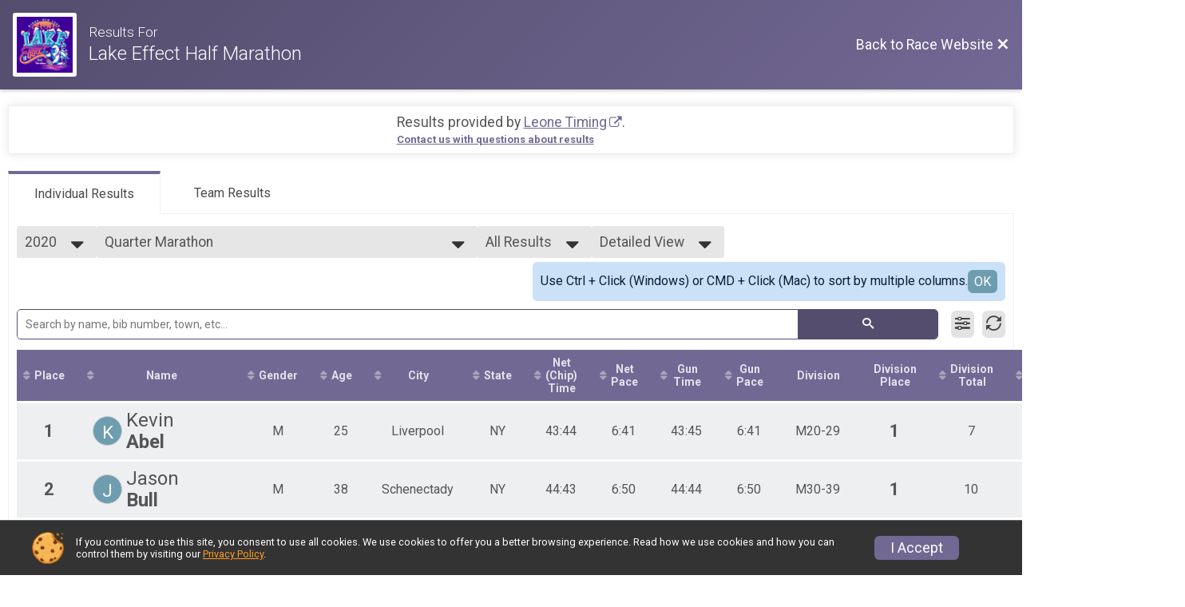

--- FILE ---
content_type: text/html; charset=utf-8
request_url: https://www.google.com/recaptcha/api2/anchor?ar=1&k=6Le2j5sUAAAAAMF1kBiipU0apiFMPV6PW36ICdtA&co=aHR0cHM6Ly93d3cubGFrZWVmZmVjdGhhbGZtYXJhdGhvbi5jb206NDQz&hl=en&v=N67nZn4AqZkNcbeMu4prBgzg&size=normal&anchor-ms=20000&execute-ms=30000&cb=cyc6368m5dj9
body_size: 49575
content:
<!DOCTYPE HTML><html dir="ltr" lang="en"><head><meta http-equiv="Content-Type" content="text/html; charset=UTF-8">
<meta http-equiv="X-UA-Compatible" content="IE=edge">
<title>reCAPTCHA</title>
<style type="text/css">
/* cyrillic-ext */
@font-face {
  font-family: 'Roboto';
  font-style: normal;
  font-weight: 400;
  font-stretch: 100%;
  src: url(//fonts.gstatic.com/s/roboto/v48/KFO7CnqEu92Fr1ME7kSn66aGLdTylUAMa3GUBHMdazTgWw.woff2) format('woff2');
  unicode-range: U+0460-052F, U+1C80-1C8A, U+20B4, U+2DE0-2DFF, U+A640-A69F, U+FE2E-FE2F;
}
/* cyrillic */
@font-face {
  font-family: 'Roboto';
  font-style: normal;
  font-weight: 400;
  font-stretch: 100%;
  src: url(//fonts.gstatic.com/s/roboto/v48/KFO7CnqEu92Fr1ME7kSn66aGLdTylUAMa3iUBHMdazTgWw.woff2) format('woff2');
  unicode-range: U+0301, U+0400-045F, U+0490-0491, U+04B0-04B1, U+2116;
}
/* greek-ext */
@font-face {
  font-family: 'Roboto';
  font-style: normal;
  font-weight: 400;
  font-stretch: 100%;
  src: url(//fonts.gstatic.com/s/roboto/v48/KFO7CnqEu92Fr1ME7kSn66aGLdTylUAMa3CUBHMdazTgWw.woff2) format('woff2');
  unicode-range: U+1F00-1FFF;
}
/* greek */
@font-face {
  font-family: 'Roboto';
  font-style: normal;
  font-weight: 400;
  font-stretch: 100%;
  src: url(//fonts.gstatic.com/s/roboto/v48/KFO7CnqEu92Fr1ME7kSn66aGLdTylUAMa3-UBHMdazTgWw.woff2) format('woff2');
  unicode-range: U+0370-0377, U+037A-037F, U+0384-038A, U+038C, U+038E-03A1, U+03A3-03FF;
}
/* math */
@font-face {
  font-family: 'Roboto';
  font-style: normal;
  font-weight: 400;
  font-stretch: 100%;
  src: url(//fonts.gstatic.com/s/roboto/v48/KFO7CnqEu92Fr1ME7kSn66aGLdTylUAMawCUBHMdazTgWw.woff2) format('woff2');
  unicode-range: U+0302-0303, U+0305, U+0307-0308, U+0310, U+0312, U+0315, U+031A, U+0326-0327, U+032C, U+032F-0330, U+0332-0333, U+0338, U+033A, U+0346, U+034D, U+0391-03A1, U+03A3-03A9, U+03B1-03C9, U+03D1, U+03D5-03D6, U+03F0-03F1, U+03F4-03F5, U+2016-2017, U+2034-2038, U+203C, U+2040, U+2043, U+2047, U+2050, U+2057, U+205F, U+2070-2071, U+2074-208E, U+2090-209C, U+20D0-20DC, U+20E1, U+20E5-20EF, U+2100-2112, U+2114-2115, U+2117-2121, U+2123-214F, U+2190, U+2192, U+2194-21AE, U+21B0-21E5, U+21F1-21F2, U+21F4-2211, U+2213-2214, U+2216-22FF, U+2308-230B, U+2310, U+2319, U+231C-2321, U+2336-237A, U+237C, U+2395, U+239B-23B7, U+23D0, U+23DC-23E1, U+2474-2475, U+25AF, U+25B3, U+25B7, U+25BD, U+25C1, U+25CA, U+25CC, U+25FB, U+266D-266F, U+27C0-27FF, U+2900-2AFF, U+2B0E-2B11, U+2B30-2B4C, U+2BFE, U+3030, U+FF5B, U+FF5D, U+1D400-1D7FF, U+1EE00-1EEFF;
}
/* symbols */
@font-face {
  font-family: 'Roboto';
  font-style: normal;
  font-weight: 400;
  font-stretch: 100%;
  src: url(//fonts.gstatic.com/s/roboto/v48/KFO7CnqEu92Fr1ME7kSn66aGLdTylUAMaxKUBHMdazTgWw.woff2) format('woff2');
  unicode-range: U+0001-000C, U+000E-001F, U+007F-009F, U+20DD-20E0, U+20E2-20E4, U+2150-218F, U+2190, U+2192, U+2194-2199, U+21AF, U+21E6-21F0, U+21F3, U+2218-2219, U+2299, U+22C4-22C6, U+2300-243F, U+2440-244A, U+2460-24FF, U+25A0-27BF, U+2800-28FF, U+2921-2922, U+2981, U+29BF, U+29EB, U+2B00-2BFF, U+4DC0-4DFF, U+FFF9-FFFB, U+10140-1018E, U+10190-1019C, U+101A0, U+101D0-101FD, U+102E0-102FB, U+10E60-10E7E, U+1D2C0-1D2D3, U+1D2E0-1D37F, U+1F000-1F0FF, U+1F100-1F1AD, U+1F1E6-1F1FF, U+1F30D-1F30F, U+1F315, U+1F31C, U+1F31E, U+1F320-1F32C, U+1F336, U+1F378, U+1F37D, U+1F382, U+1F393-1F39F, U+1F3A7-1F3A8, U+1F3AC-1F3AF, U+1F3C2, U+1F3C4-1F3C6, U+1F3CA-1F3CE, U+1F3D4-1F3E0, U+1F3ED, U+1F3F1-1F3F3, U+1F3F5-1F3F7, U+1F408, U+1F415, U+1F41F, U+1F426, U+1F43F, U+1F441-1F442, U+1F444, U+1F446-1F449, U+1F44C-1F44E, U+1F453, U+1F46A, U+1F47D, U+1F4A3, U+1F4B0, U+1F4B3, U+1F4B9, U+1F4BB, U+1F4BF, U+1F4C8-1F4CB, U+1F4D6, U+1F4DA, U+1F4DF, U+1F4E3-1F4E6, U+1F4EA-1F4ED, U+1F4F7, U+1F4F9-1F4FB, U+1F4FD-1F4FE, U+1F503, U+1F507-1F50B, U+1F50D, U+1F512-1F513, U+1F53E-1F54A, U+1F54F-1F5FA, U+1F610, U+1F650-1F67F, U+1F687, U+1F68D, U+1F691, U+1F694, U+1F698, U+1F6AD, U+1F6B2, U+1F6B9-1F6BA, U+1F6BC, U+1F6C6-1F6CF, U+1F6D3-1F6D7, U+1F6E0-1F6EA, U+1F6F0-1F6F3, U+1F6F7-1F6FC, U+1F700-1F7FF, U+1F800-1F80B, U+1F810-1F847, U+1F850-1F859, U+1F860-1F887, U+1F890-1F8AD, U+1F8B0-1F8BB, U+1F8C0-1F8C1, U+1F900-1F90B, U+1F93B, U+1F946, U+1F984, U+1F996, U+1F9E9, U+1FA00-1FA6F, U+1FA70-1FA7C, U+1FA80-1FA89, U+1FA8F-1FAC6, U+1FACE-1FADC, U+1FADF-1FAE9, U+1FAF0-1FAF8, U+1FB00-1FBFF;
}
/* vietnamese */
@font-face {
  font-family: 'Roboto';
  font-style: normal;
  font-weight: 400;
  font-stretch: 100%;
  src: url(//fonts.gstatic.com/s/roboto/v48/KFO7CnqEu92Fr1ME7kSn66aGLdTylUAMa3OUBHMdazTgWw.woff2) format('woff2');
  unicode-range: U+0102-0103, U+0110-0111, U+0128-0129, U+0168-0169, U+01A0-01A1, U+01AF-01B0, U+0300-0301, U+0303-0304, U+0308-0309, U+0323, U+0329, U+1EA0-1EF9, U+20AB;
}
/* latin-ext */
@font-face {
  font-family: 'Roboto';
  font-style: normal;
  font-weight: 400;
  font-stretch: 100%;
  src: url(//fonts.gstatic.com/s/roboto/v48/KFO7CnqEu92Fr1ME7kSn66aGLdTylUAMa3KUBHMdazTgWw.woff2) format('woff2');
  unicode-range: U+0100-02BA, U+02BD-02C5, U+02C7-02CC, U+02CE-02D7, U+02DD-02FF, U+0304, U+0308, U+0329, U+1D00-1DBF, U+1E00-1E9F, U+1EF2-1EFF, U+2020, U+20A0-20AB, U+20AD-20C0, U+2113, U+2C60-2C7F, U+A720-A7FF;
}
/* latin */
@font-face {
  font-family: 'Roboto';
  font-style: normal;
  font-weight: 400;
  font-stretch: 100%;
  src: url(//fonts.gstatic.com/s/roboto/v48/KFO7CnqEu92Fr1ME7kSn66aGLdTylUAMa3yUBHMdazQ.woff2) format('woff2');
  unicode-range: U+0000-00FF, U+0131, U+0152-0153, U+02BB-02BC, U+02C6, U+02DA, U+02DC, U+0304, U+0308, U+0329, U+2000-206F, U+20AC, U+2122, U+2191, U+2193, U+2212, U+2215, U+FEFF, U+FFFD;
}
/* cyrillic-ext */
@font-face {
  font-family: 'Roboto';
  font-style: normal;
  font-weight: 500;
  font-stretch: 100%;
  src: url(//fonts.gstatic.com/s/roboto/v48/KFO7CnqEu92Fr1ME7kSn66aGLdTylUAMa3GUBHMdazTgWw.woff2) format('woff2');
  unicode-range: U+0460-052F, U+1C80-1C8A, U+20B4, U+2DE0-2DFF, U+A640-A69F, U+FE2E-FE2F;
}
/* cyrillic */
@font-face {
  font-family: 'Roboto';
  font-style: normal;
  font-weight: 500;
  font-stretch: 100%;
  src: url(//fonts.gstatic.com/s/roboto/v48/KFO7CnqEu92Fr1ME7kSn66aGLdTylUAMa3iUBHMdazTgWw.woff2) format('woff2');
  unicode-range: U+0301, U+0400-045F, U+0490-0491, U+04B0-04B1, U+2116;
}
/* greek-ext */
@font-face {
  font-family: 'Roboto';
  font-style: normal;
  font-weight: 500;
  font-stretch: 100%;
  src: url(//fonts.gstatic.com/s/roboto/v48/KFO7CnqEu92Fr1ME7kSn66aGLdTylUAMa3CUBHMdazTgWw.woff2) format('woff2');
  unicode-range: U+1F00-1FFF;
}
/* greek */
@font-face {
  font-family: 'Roboto';
  font-style: normal;
  font-weight: 500;
  font-stretch: 100%;
  src: url(//fonts.gstatic.com/s/roboto/v48/KFO7CnqEu92Fr1ME7kSn66aGLdTylUAMa3-UBHMdazTgWw.woff2) format('woff2');
  unicode-range: U+0370-0377, U+037A-037F, U+0384-038A, U+038C, U+038E-03A1, U+03A3-03FF;
}
/* math */
@font-face {
  font-family: 'Roboto';
  font-style: normal;
  font-weight: 500;
  font-stretch: 100%;
  src: url(//fonts.gstatic.com/s/roboto/v48/KFO7CnqEu92Fr1ME7kSn66aGLdTylUAMawCUBHMdazTgWw.woff2) format('woff2');
  unicode-range: U+0302-0303, U+0305, U+0307-0308, U+0310, U+0312, U+0315, U+031A, U+0326-0327, U+032C, U+032F-0330, U+0332-0333, U+0338, U+033A, U+0346, U+034D, U+0391-03A1, U+03A3-03A9, U+03B1-03C9, U+03D1, U+03D5-03D6, U+03F0-03F1, U+03F4-03F5, U+2016-2017, U+2034-2038, U+203C, U+2040, U+2043, U+2047, U+2050, U+2057, U+205F, U+2070-2071, U+2074-208E, U+2090-209C, U+20D0-20DC, U+20E1, U+20E5-20EF, U+2100-2112, U+2114-2115, U+2117-2121, U+2123-214F, U+2190, U+2192, U+2194-21AE, U+21B0-21E5, U+21F1-21F2, U+21F4-2211, U+2213-2214, U+2216-22FF, U+2308-230B, U+2310, U+2319, U+231C-2321, U+2336-237A, U+237C, U+2395, U+239B-23B7, U+23D0, U+23DC-23E1, U+2474-2475, U+25AF, U+25B3, U+25B7, U+25BD, U+25C1, U+25CA, U+25CC, U+25FB, U+266D-266F, U+27C0-27FF, U+2900-2AFF, U+2B0E-2B11, U+2B30-2B4C, U+2BFE, U+3030, U+FF5B, U+FF5D, U+1D400-1D7FF, U+1EE00-1EEFF;
}
/* symbols */
@font-face {
  font-family: 'Roboto';
  font-style: normal;
  font-weight: 500;
  font-stretch: 100%;
  src: url(//fonts.gstatic.com/s/roboto/v48/KFO7CnqEu92Fr1ME7kSn66aGLdTylUAMaxKUBHMdazTgWw.woff2) format('woff2');
  unicode-range: U+0001-000C, U+000E-001F, U+007F-009F, U+20DD-20E0, U+20E2-20E4, U+2150-218F, U+2190, U+2192, U+2194-2199, U+21AF, U+21E6-21F0, U+21F3, U+2218-2219, U+2299, U+22C4-22C6, U+2300-243F, U+2440-244A, U+2460-24FF, U+25A0-27BF, U+2800-28FF, U+2921-2922, U+2981, U+29BF, U+29EB, U+2B00-2BFF, U+4DC0-4DFF, U+FFF9-FFFB, U+10140-1018E, U+10190-1019C, U+101A0, U+101D0-101FD, U+102E0-102FB, U+10E60-10E7E, U+1D2C0-1D2D3, U+1D2E0-1D37F, U+1F000-1F0FF, U+1F100-1F1AD, U+1F1E6-1F1FF, U+1F30D-1F30F, U+1F315, U+1F31C, U+1F31E, U+1F320-1F32C, U+1F336, U+1F378, U+1F37D, U+1F382, U+1F393-1F39F, U+1F3A7-1F3A8, U+1F3AC-1F3AF, U+1F3C2, U+1F3C4-1F3C6, U+1F3CA-1F3CE, U+1F3D4-1F3E0, U+1F3ED, U+1F3F1-1F3F3, U+1F3F5-1F3F7, U+1F408, U+1F415, U+1F41F, U+1F426, U+1F43F, U+1F441-1F442, U+1F444, U+1F446-1F449, U+1F44C-1F44E, U+1F453, U+1F46A, U+1F47D, U+1F4A3, U+1F4B0, U+1F4B3, U+1F4B9, U+1F4BB, U+1F4BF, U+1F4C8-1F4CB, U+1F4D6, U+1F4DA, U+1F4DF, U+1F4E3-1F4E6, U+1F4EA-1F4ED, U+1F4F7, U+1F4F9-1F4FB, U+1F4FD-1F4FE, U+1F503, U+1F507-1F50B, U+1F50D, U+1F512-1F513, U+1F53E-1F54A, U+1F54F-1F5FA, U+1F610, U+1F650-1F67F, U+1F687, U+1F68D, U+1F691, U+1F694, U+1F698, U+1F6AD, U+1F6B2, U+1F6B9-1F6BA, U+1F6BC, U+1F6C6-1F6CF, U+1F6D3-1F6D7, U+1F6E0-1F6EA, U+1F6F0-1F6F3, U+1F6F7-1F6FC, U+1F700-1F7FF, U+1F800-1F80B, U+1F810-1F847, U+1F850-1F859, U+1F860-1F887, U+1F890-1F8AD, U+1F8B0-1F8BB, U+1F8C0-1F8C1, U+1F900-1F90B, U+1F93B, U+1F946, U+1F984, U+1F996, U+1F9E9, U+1FA00-1FA6F, U+1FA70-1FA7C, U+1FA80-1FA89, U+1FA8F-1FAC6, U+1FACE-1FADC, U+1FADF-1FAE9, U+1FAF0-1FAF8, U+1FB00-1FBFF;
}
/* vietnamese */
@font-face {
  font-family: 'Roboto';
  font-style: normal;
  font-weight: 500;
  font-stretch: 100%;
  src: url(//fonts.gstatic.com/s/roboto/v48/KFO7CnqEu92Fr1ME7kSn66aGLdTylUAMa3OUBHMdazTgWw.woff2) format('woff2');
  unicode-range: U+0102-0103, U+0110-0111, U+0128-0129, U+0168-0169, U+01A0-01A1, U+01AF-01B0, U+0300-0301, U+0303-0304, U+0308-0309, U+0323, U+0329, U+1EA0-1EF9, U+20AB;
}
/* latin-ext */
@font-face {
  font-family: 'Roboto';
  font-style: normal;
  font-weight: 500;
  font-stretch: 100%;
  src: url(//fonts.gstatic.com/s/roboto/v48/KFO7CnqEu92Fr1ME7kSn66aGLdTylUAMa3KUBHMdazTgWw.woff2) format('woff2');
  unicode-range: U+0100-02BA, U+02BD-02C5, U+02C7-02CC, U+02CE-02D7, U+02DD-02FF, U+0304, U+0308, U+0329, U+1D00-1DBF, U+1E00-1E9F, U+1EF2-1EFF, U+2020, U+20A0-20AB, U+20AD-20C0, U+2113, U+2C60-2C7F, U+A720-A7FF;
}
/* latin */
@font-face {
  font-family: 'Roboto';
  font-style: normal;
  font-weight: 500;
  font-stretch: 100%;
  src: url(//fonts.gstatic.com/s/roboto/v48/KFO7CnqEu92Fr1ME7kSn66aGLdTylUAMa3yUBHMdazQ.woff2) format('woff2');
  unicode-range: U+0000-00FF, U+0131, U+0152-0153, U+02BB-02BC, U+02C6, U+02DA, U+02DC, U+0304, U+0308, U+0329, U+2000-206F, U+20AC, U+2122, U+2191, U+2193, U+2212, U+2215, U+FEFF, U+FFFD;
}
/* cyrillic-ext */
@font-face {
  font-family: 'Roboto';
  font-style: normal;
  font-weight: 900;
  font-stretch: 100%;
  src: url(//fonts.gstatic.com/s/roboto/v48/KFO7CnqEu92Fr1ME7kSn66aGLdTylUAMa3GUBHMdazTgWw.woff2) format('woff2');
  unicode-range: U+0460-052F, U+1C80-1C8A, U+20B4, U+2DE0-2DFF, U+A640-A69F, U+FE2E-FE2F;
}
/* cyrillic */
@font-face {
  font-family: 'Roboto';
  font-style: normal;
  font-weight: 900;
  font-stretch: 100%;
  src: url(//fonts.gstatic.com/s/roboto/v48/KFO7CnqEu92Fr1ME7kSn66aGLdTylUAMa3iUBHMdazTgWw.woff2) format('woff2');
  unicode-range: U+0301, U+0400-045F, U+0490-0491, U+04B0-04B1, U+2116;
}
/* greek-ext */
@font-face {
  font-family: 'Roboto';
  font-style: normal;
  font-weight: 900;
  font-stretch: 100%;
  src: url(//fonts.gstatic.com/s/roboto/v48/KFO7CnqEu92Fr1ME7kSn66aGLdTylUAMa3CUBHMdazTgWw.woff2) format('woff2');
  unicode-range: U+1F00-1FFF;
}
/* greek */
@font-face {
  font-family: 'Roboto';
  font-style: normal;
  font-weight: 900;
  font-stretch: 100%;
  src: url(//fonts.gstatic.com/s/roboto/v48/KFO7CnqEu92Fr1ME7kSn66aGLdTylUAMa3-UBHMdazTgWw.woff2) format('woff2');
  unicode-range: U+0370-0377, U+037A-037F, U+0384-038A, U+038C, U+038E-03A1, U+03A3-03FF;
}
/* math */
@font-face {
  font-family: 'Roboto';
  font-style: normal;
  font-weight: 900;
  font-stretch: 100%;
  src: url(//fonts.gstatic.com/s/roboto/v48/KFO7CnqEu92Fr1ME7kSn66aGLdTylUAMawCUBHMdazTgWw.woff2) format('woff2');
  unicode-range: U+0302-0303, U+0305, U+0307-0308, U+0310, U+0312, U+0315, U+031A, U+0326-0327, U+032C, U+032F-0330, U+0332-0333, U+0338, U+033A, U+0346, U+034D, U+0391-03A1, U+03A3-03A9, U+03B1-03C9, U+03D1, U+03D5-03D6, U+03F0-03F1, U+03F4-03F5, U+2016-2017, U+2034-2038, U+203C, U+2040, U+2043, U+2047, U+2050, U+2057, U+205F, U+2070-2071, U+2074-208E, U+2090-209C, U+20D0-20DC, U+20E1, U+20E5-20EF, U+2100-2112, U+2114-2115, U+2117-2121, U+2123-214F, U+2190, U+2192, U+2194-21AE, U+21B0-21E5, U+21F1-21F2, U+21F4-2211, U+2213-2214, U+2216-22FF, U+2308-230B, U+2310, U+2319, U+231C-2321, U+2336-237A, U+237C, U+2395, U+239B-23B7, U+23D0, U+23DC-23E1, U+2474-2475, U+25AF, U+25B3, U+25B7, U+25BD, U+25C1, U+25CA, U+25CC, U+25FB, U+266D-266F, U+27C0-27FF, U+2900-2AFF, U+2B0E-2B11, U+2B30-2B4C, U+2BFE, U+3030, U+FF5B, U+FF5D, U+1D400-1D7FF, U+1EE00-1EEFF;
}
/* symbols */
@font-face {
  font-family: 'Roboto';
  font-style: normal;
  font-weight: 900;
  font-stretch: 100%;
  src: url(//fonts.gstatic.com/s/roboto/v48/KFO7CnqEu92Fr1ME7kSn66aGLdTylUAMaxKUBHMdazTgWw.woff2) format('woff2');
  unicode-range: U+0001-000C, U+000E-001F, U+007F-009F, U+20DD-20E0, U+20E2-20E4, U+2150-218F, U+2190, U+2192, U+2194-2199, U+21AF, U+21E6-21F0, U+21F3, U+2218-2219, U+2299, U+22C4-22C6, U+2300-243F, U+2440-244A, U+2460-24FF, U+25A0-27BF, U+2800-28FF, U+2921-2922, U+2981, U+29BF, U+29EB, U+2B00-2BFF, U+4DC0-4DFF, U+FFF9-FFFB, U+10140-1018E, U+10190-1019C, U+101A0, U+101D0-101FD, U+102E0-102FB, U+10E60-10E7E, U+1D2C0-1D2D3, U+1D2E0-1D37F, U+1F000-1F0FF, U+1F100-1F1AD, U+1F1E6-1F1FF, U+1F30D-1F30F, U+1F315, U+1F31C, U+1F31E, U+1F320-1F32C, U+1F336, U+1F378, U+1F37D, U+1F382, U+1F393-1F39F, U+1F3A7-1F3A8, U+1F3AC-1F3AF, U+1F3C2, U+1F3C4-1F3C6, U+1F3CA-1F3CE, U+1F3D4-1F3E0, U+1F3ED, U+1F3F1-1F3F3, U+1F3F5-1F3F7, U+1F408, U+1F415, U+1F41F, U+1F426, U+1F43F, U+1F441-1F442, U+1F444, U+1F446-1F449, U+1F44C-1F44E, U+1F453, U+1F46A, U+1F47D, U+1F4A3, U+1F4B0, U+1F4B3, U+1F4B9, U+1F4BB, U+1F4BF, U+1F4C8-1F4CB, U+1F4D6, U+1F4DA, U+1F4DF, U+1F4E3-1F4E6, U+1F4EA-1F4ED, U+1F4F7, U+1F4F9-1F4FB, U+1F4FD-1F4FE, U+1F503, U+1F507-1F50B, U+1F50D, U+1F512-1F513, U+1F53E-1F54A, U+1F54F-1F5FA, U+1F610, U+1F650-1F67F, U+1F687, U+1F68D, U+1F691, U+1F694, U+1F698, U+1F6AD, U+1F6B2, U+1F6B9-1F6BA, U+1F6BC, U+1F6C6-1F6CF, U+1F6D3-1F6D7, U+1F6E0-1F6EA, U+1F6F0-1F6F3, U+1F6F7-1F6FC, U+1F700-1F7FF, U+1F800-1F80B, U+1F810-1F847, U+1F850-1F859, U+1F860-1F887, U+1F890-1F8AD, U+1F8B0-1F8BB, U+1F8C0-1F8C1, U+1F900-1F90B, U+1F93B, U+1F946, U+1F984, U+1F996, U+1F9E9, U+1FA00-1FA6F, U+1FA70-1FA7C, U+1FA80-1FA89, U+1FA8F-1FAC6, U+1FACE-1FADC, U+1FADF-1FAE9, U+1FAF0-1FAF8, U+1FB00-1FBFF;
}
/* vietnamese */
@font-face {
  font-family: 'Roboto';
  font-style: normal;
  font-weight: 900;
  font-stretch: 100%;
  src: url(//fonts.gstatic.com/s/roboto/v48/KFO7CnqEu92Fr1ME7kSn66aGLdTylUAMa3OUBHMdazTgWw.woff2) format('woff2');
  unicode-range: U+0102-0103, U+0110-0111, U+0128-0129, U+0168-0169, U+01A0-01A1, U+01AF-01B0, U+0300-0301, U+0303-0304, U+0308-0309, U+0323, U+0329, U+1EA0-1EF9, U+20AB;
}
/* latin-ext */
@font-face {
  font-family: 'Roboto';
  font-style: normal;
  font-weight: 900;
  font-stretch: 100%;
  src: url(//fonts.gstatic.com/s/roboto/v48/KFO7CnqEu92Fr1ME7kSn66aGLdTylUAMa3KUBHMdazTgWw.woff2) format('woff2');
  unicode-range: U+0100-02BA, U+02BD-02C5, U+02C7-02CC, U+02CE-02D7, U+02DD-02FF, U+0304, U+0308, U+0329, U+1D00-1DBF, U+1E00-1E9F, U+1EF2-1EFF, U+2020, U+20A0-20AB, U+20AD-20C0, U+2113, U+2C60-2C7F, U+A720-A7FF;
}
/* latin */
@font-face {
  font-family: 'Roboto';
  font-style: normal;
  font-weight: 900;
  font-stretch: 100%;
  src: url(//fonts.gstatic.com/s/roboto/v48/KFO7CnqEu92Fr1ME7kSn66aGLdTylUAMa3yUBHMdazQ.woff2) format('woff2');
  unicode-range: U+0000-00FF, U+0131, U+0152-0153, U+02BB-02BC, U+02C6, U+02DA, U+02DC, U+0304, U+0308, U+0329, U+2000-206F, U+20AC, U+2122, U+2191, U+2193, U+2212, U+2215, U+FEFF, U+FFFD;
}

</style>
<link rel="stylesheet" type="text/css" href="https://www.gstatic.com/recaptcha/releases/N67nZn4AqZkNcbeMu4prBgzg/styles__ltr.css">
<script nonce="udYzhnHfG4p6iMAxj-MC_g" type="text/javascript">window['__recaptcha_api'] = 'https://www.google.com/recaptcha/api2/';</script>
<script type="text/javascript" src="https://www.gstatic.com/recaptcha/releases/N67nZn4AqZkNcbeMu4prBgzg/recaptcha__en.js" nonce="udYzhnHfG4p6iMAxj-MC_g">
      
    </script></head>
<body><div id="rc-anchor-alert" class="rc-anchor-alert"></div>
<input type="hidden" id="recaptcha-token" value="[base64]">
<script type="text/javascript" nonce="udYzhnHfG4p6iMAxj-MC_g">
      recaptcha.anchor.Main.init("[\x22ainput\x22,[\x22bgdata\x22,\x22\x22,\[base64]/[base64]/[base64]/ZyhXLGgpOnEoW04sMjEsbF0sVywwKSxoKSxmYWxzZSxmYWxzZSl9Y2F0Y2goayl7RygzNTgsVyk/[base64]/[base64]/[base64]/[base64]/[base64]/[base64]/[base64]/bmV3IEJbT10oRFswXSk6dz09Mj9uZXcgQltPXShEWzBdLERbMV0pOnc9PTM/bmV3IEJbT10oRFswXSxEWzFdLERbMl0pOnc9PTQ/[base64]/[base64]/[base64]/[base64]/[base64]\\u003d\x22,\[base64]\x22,\x22wogIGsKidMKPX1A9w7XCl8K1csO1azQ/[base64]/[base64]/[base64]/Cqz46TMKpw5TDoEF7BsO+cVAqM8OdLgsrw5zCk8KxNAHDm8OWwq3DoBAGwoLDiMOzw6Isw6LDp8OTBMO7Di1PwpLCqy/[base64]/CjMKbHsOvw5/Diyo/wpV9wo1SwoNCwrLDglzDv3rCtWVPw6zCh8ObwpnDmW7CqsOlw7XDqkHCjRLChyfDksOLUkjDnhLDq8OEwo/ClcKcGsK1S8KuDsODEcO+w7DCmcOYwrfClF4tCQAdQkhMasKLP8Ojw6rDo8OPwq5fwqPDjlYpNcKcSzJHHMOvTkZww5ItwqEaGMKMdMOJIMKHesO8QcO5w7ohQ1zDjMOGw7AnTMKFwqp1w7jCu0fClsOtw5HCncKPw5jDrcO+w7hJwr9+V8O2wrVpcD/[base64]/Dh8K3wroWBsKTwpTCrAvDpMKbw7rDtsOUR8O7wrfCvMOWLMKpwrPDj8KgdsOawo9HO8KRwrnCvMOAUMOaJcObJCHDk2QJw6Bbw4XCkcKqIcOcw4HDh15fwqTCkMK3wo5lRzvCn8KILcK3wrTCvmTCjAEjwr0gwrgmw79rPRfCqEsOwpLDsMKjM8OANkrDgMKlwo85wq/DhDJOw6xdIDLDpGrCtAE/[base64]/wpgPw6DDi8K4PQgSHMK3M3fCjsOxwoJWw7ZIwpNAwrfDoMO3c8KSw5/[base64]/[base64]/DsMOPwps0w45nw6/DiMKUBsOENH0EGcKwwqIvwoDCssK8UMOvwpjDsGDDgsOpTsOmZcK+w7dvw7fDoBpaw7DDvMOiw5fDsF/CiMKjTsKaGGNoMDZRWx9nw4FUd8OQfcOWw4/Du8OjwrLCoXDDi8KsADfChWbCm8Kfw4NULGQpwoVUwoNEwozCm8KKw5vDj8OPVcOwIUMZw4o2wrB+wqQzw5zCnMO5bzTCnsK1TF/CjDjDswzDv8OlwpzCscKZYsKaSMOAw54KG8OQLcKww7Q3clrDq3jDk8Ofw43DgX46MsKpw5o2VmQfazssw63Cm1TCvW4ADkbDt3DCqsKCw6DDv8OAw73CsUZhw5jDgl/Do8K/[base64]/[base64]/[base64]/CjsKjG18mwqhcBcObw6rCg1nDuDo3w7pRE8O6EMKDICjDuBjDlMO4wovDssKaekEFfXAaw65Aw69hw4nDksOcO2jCj8KIw71VbzM/w5xcw4DChMOdw5kyBcOFwpbDgm/DjnIYesOUwpQ+CsKCWhPDmMKcw7Auwq/[base64]/D8KIe8KrVGfCjER+wqrDsDDCgkbDnjQEwrvDo8OCwovCgmZ3RsO4w7oKcDIjw5p/w5oGOcOxw5URwoUoFFFww410aMKxwoDCg8Oaw6YxCMOTw7TDi8O8wrMtCiDDs8KmSMKoMjLDgQQdwqnDqjTCvgRawo7CocKEF8KTKnvChsKFwqc3AMOhw5PDgws0wokHLcOrS8Oqw7zDgsOTB8KBw5R0WsOffsOlDXF+wqbDjhHDoBjDlTfCo1/CpyFFWFUbemNwwqDCpsO+wrB+csKUYcKKwrzDsXjCscKFwo8UB8KYOn0gw58nw7wuDcOeHA8Vw6sUNMK9F8OYVSHCoGJ6EsOBKn3DkBF7PMOQRMO2wpFCOMOVfsOeaMOjw60yfg49LhnCoE3CghfClWJNK3/[base64]/[base64]/CmULChcOUXcOiwpoRw6rDgA3DvsOKPDJqZcOSaMKrPXHDs8OHC2UpDMOXwqZ3A03DiXdIwoAUb8OuNXcqw6LDsF7DlMK/wr9uCcOxwonCr29dw719DcOaJiPDg37DoARWSQrDrcO2w4XDvgYfe1kYEMKJwpoXw6gfw7HDhDZoGTjDkRnDusKyGB/DqsK2w6EPw7cOwpArw5lCRsKoSkd1ScOKw7bCnWssw6HDgcOOwpU2fcKxAMO5w4YDwo3CoxHCk8KKw7LCnsOCwrN4w4PDjsKRaURLw5XCjMK1w64eacOrWCEYw6QnVWvDi8OEw4FdRsOEdyZVw7HCgnJgdn56A8OgwrnDrkZlw44XfcK/DsKqwo/Ch2HCrCjDnsODecO3UhXCscKpwpXChlcJwqR/w4AzDMKIwrcQWkrCuWUEegZNCsKrwrTCrTtEAlgdwojCjsKWXcO4wqvDj1vDnWrChMOEwooAbRN/w5A+CcK4G8KBw5vDhnAcR8KewqVzVMOgwqzDgBHDinLCmX8LS8O3w6sawpVcwppRLl7CucK1fiQkEcK0Dz0kwq5QSFLCl8O2wroiZ8ORwoZjwoXDhsK9w503w6LCsgbCoMOdwoYGw67DusKTwrJCwpMHcMKxPcKFMhhXw6zCoMK4wqfCsEjDrA02wr/[base64]/K8OvKMO3KMOPw7bCscKCb8Kswq3ChsOhO8OKw5LDgcOYOADDnzjDumrDiRpdfTcfwq7DixHCpsOVw47CusO0wqJHEMKOwpNEHzdTwpFPw50UwpTDhEFUwqrCjxZLOcORwpHCoMK/Qk/CrMOec8OfJMKBags6TmjCs8K6fcKDwoMZw4vCnhxewoJowo7DgMKWVz5RdmFZwo3CrBvDpGvCllPCn8OcFcKRwrHDnmjDvMODXlbCh0dSw6IfGsKkw6zDvcKaBcOAwonDu8OlCUDDnVfCvjvDp33DqlpzwoMOZMKjdcKCwpEzX8KGwrPCvcO/w5MUClnDvsO3RVRXIcKKVcOndnjCokfCm8OJw7YIOVnDgwBqwoYGO8OSdgVVw6vCs8KJA8Kuwr3CmydWDMKmcFw3WsKZVBzDkMK5cCnDpMOQwq0ebsKlwrHCpsOsM1RUejXDiQppQ8KFNgTCt8OXwqXCu8OrFMK2w58zbsKIcsKYVnYSIz/DqVcbw60qwprDsMOaDMOXcsOSQiBUUzDCgA09woLCjG/DkgdNVEI1w5ZeWMK9w5ROXgfCjcOyTsKWdsOuA8Knb393QgLDikrDusO2JMKkfsKpw7TCvhHCmMOXQy9IHUvCgMKrXAkVZ1MeOMKJw7fDuDnCiRDDjz4twqEJwpvDnFrCoWofe8OEwqvDqV3CpMOHFi/CkXhLwpPDgcOCwoNswrowBcOEwojDlcKsHW9OWB7Cnj8Pwo0fwoVDHMKSw5LDosOZw7wBw78XXj0AQkXCjMKtOB/Dj8O4RMKdSD/Dn8Kdw4zDvcO+NcOVwoMmdQsJwoXDlsOFG33CkMOmw6TDk8OywptJLsKEaF5vDR8pDMKfKcOLacOwBSPCgTbCu8OqwrxsGgLCjcOtwo/CpgFfVMObw6NRw6low7gewqTCmngIWD3Dj0nDqMOmYMO9woZ+wrPDpcO1w43DvMOTCU1ZWCzClAM6woLCuCAmI8OINsKuw7TDqsO0wrnDm8K6wpw3Y8OMwqPCgcKRUMKZw6YEesKXw7vCqcKfUsKyTT/DkzzClcOpw4xNJx4+csONw6zCncK6w69Kw7pOwqQZwph1w5gzw4FkW8OlHWNiwrDCpMKGw5fCgsK5ckI7wp/Cp8KLwqVmUT3DksO6wr4wR8KAdgRLJ8KBOSBRw4V/bsO3AjdaTMKvwpx8HcKxXjXCmywbwqdTwo/DisOZw7jCnmnCv8K/YMKlwpvCs8KNeyfDnMKFwoDCsTXCtGE5w5zDqVwxw78WPGzCgcK1w4bCn0nCuTbCr8OLw54cw7lLwrBHwoIcwqfDsQoYNsKQYsOxw6rCkDVRw58iwpUpBsK6wrzCtnbDhMKEJMOmY8OSwr7Dk1TDjBNMwpTDh8Oew7IpwpxHw7rCgsOSXgDDrW11P1LCuB/[base64]/DgHRFw5XCkA5Ve8KbKU/Ck8OXwownw5plwrElwrDCkMKhwqLCuGvCjmw+w4J+ZsKYEXLDp8K6b8OvDA7DoBgSw6rCiUbCrMOVw5/CjV9sMw7CtcKKw4F2fMKTw5d8wobDsDTDjzQSw6Ixwr8mwrLDjDtnwqwgA8KSWy9HTjnDvMOVeUfCisOawqVVwqdYw5/CjcOCw5QbfcKEw6EvSCzDn8K3w5s4woI/d8KQwpBDNMKYwp/CgjzDikfCg8O6wqZZV3kWw6ZQG8KQNXwNwrM7PMKLwoLChkxrbsKAaMKSVsK4D8OpdBPDr3zDpcKgZsKFLkB1w4BRCw/DjcKowrgaQsK4EcO8w5nDkCvDuE3Dih4fEcKCJ8KmwrvDgEbDhhxTfQLDpDwnwrxvwqxAwrXCpUzDrMKeNhzDjMKMwqd8Q8Kkw7XDvWbCu8KLw6UIw459eMKhPMOFBsK9Z8KURMO+dnvCkUbCm8OewrvDpjvCsgA/w4cCLl/[base64]/Crm1/[base64]/CqSQXDkEiw5vDvMKyFWMFwqJeOgF/JEPDsVEpw5bCqMKpQx0hGHUpw7rCizbCqiTCgcKfw5XDtCBLw4Bvw4U7IMOsw5fDh3JpwqYKJ01+w5EOBMO1OD/DigZ9w5tGw6fDlHpYLzV4wqcBJsO8NFZkf8K7dcK2Nm13w7/DkcKiwpZrCGHDlD/[base64]/[base64]/[base64]/Cu8KdR3TDj8OTT8Ktwp/[base64]/w5fDmsOUwo9Cw5PCj8OAwovDisKZIXbDnUrCrDLDmFLCsMKOBW/Di204XcOZw6cUM8ODQsOLw5sBw67DvV3DjCsZw4HCqcOhw6EEcMKNPxU+K8O9GVjCtj/DjcOdUA0rUsKhahIuwqJLYkHDv3sANGzCncOowrMiZTzCpxDCrRXDoSQbw5BVwp3DtMKEwp7CksKNwqLDpm/[base64]/ImUgwpbCgD14dcKxwo7Cm1QjESNhw7XDpsOdKcOqw63CnARmK8K1R1PDnl3CukY3w4gqEMOuR8O3w7rCtg/[base64]/CjMKEAx/CpcOTw4LDu8Ohw5I7J1Bnw5bCiMK6w5xCD8K9w7zDo8KaDsO4w6nDu8K0w7DCq0cvbcKew4Naw6hYCsKkwp7Dh8KLMSrCn8OKUj7DnMO3AyjDmcKHwqvCs1TDvSLCtsOvwqlXw77CgcOeLnrDtx7Cv3/DnsOZwo7DiRvDiksQw7wQMcOhQ8Oaw5/Doh3DiBzDonzDth5sIHlJwrQ+wqPCtAU8YsOpL8O/w6lMZCkuwoEEalrDnzbDt8O5w5fDicKfwoQxwpB4w7oVasOhwo4awqrDrsKpwoICw6jCu8KJBcOidcOuWcOiNzk+wroow7p6O8O6woQkeQ7DgsK/OMKmaArDgcOAwrPDiwbCmcOnw7gdwrgRwrAKwoXCkgU7HMKnUQNSWMKkw7BWFBkZwrPDnRTChRl8w7LDgGvDtg/CiFVDwqEgw6bDujpOJELCjWXCn8K1wqxnw4dqQMKtw5bDtyDCo8OPwqNxw6/DocOdw7TCpgzDuMKEw786d8KxTybCrcOQw6R+bHtRw4UFSMOCwovCpX/[base64]/CgkPDk8ObQ8OzOSJXw7lLbsO9aTlww4jDmMK3ZUTCksKPPkNLV8KdVcODK0/DqngFw4Zrb3nDhgYQO0HCjMKSCMOww6zDnlsuw6Aew70Xwr3DgRdcwpjDlsOHw75/wqbDh8OGw78zeMO9wp/CvBk+ZcKgFMOHGSU/w75ZWR3Dt8K8JsK/wqwSL8KrZH/[base64]/CvsOJwq0jLsObR8KIwp8MJ8OmY0hnXHfDuMKeAsONEsOPGTUBX8ONOMK2eGpfb3DDkMOSwodFfsOvehM4MGl/w7rCk8KwXD7DswHDjQPDp33CosKDwoEUF8O3wpDChTLChsOvTAHDplEcWQFNT8KHYcK/WArDkydFw5c0KTPDucKfw7rCi8OEDyoZwp3Dn29JQQvDt8K9wr7ChcOvw6zDocKNw5TDscO1w4ZQQEnCmcK/[base64]/CnmrCuUA9w4rDvcKcw57DiMO6LcOTw53DlMK7wp5KTcKOLClYw4XCusOwwpHCuyxWKwk7HsOtJn/CqMKSQyHDo8Otw4TDlMKHw6vCrcOwcsO2w4bDnsOlUsK1RsKWwqA/[base64]/[base64]/[base64]/w4/CjSRew5ZPU8KzbMK9LMKANsO/cQ3DgMO/wo4yBgDDjSRxw6jCrydgw5FrPmIfwrQpw7N+w5zCpsKDbMKaXhwZw5QAS8K8wrrCq8K7cF/CvG0Mw5osw53DmMOvGC/DqsOEKkjDjsOxwpfChsOYw5TCncKpU8OMJXnDkMKMIMK/wr8jRx/Dj8O1wpU5WsKSwofDmUU/RMO7SsKHwr7CtcKNLCLCqcOqE8Klw6/CjSfCnxnDqsOKOCgjwo/DlsO5ZyUYw6FqwrAnCsKZwqdGKcK/wpLDrjfCohEzAsOYw5DCrDlRw77CoD47w6BLw7NuwrItLlrDqBjCnhvDs8OiTcOMO8Kfw6nClMKpwo8UwojDpMK7F8O3w41fw4ZxajQMAhUewoLDksKCJVrDncK8E8OzAcKkFSzCm8OJwq3DgVYeTSPDtsKkV8OxwqcGQmrDixphwpvCpD3CrH/[base64]/Ck8KDW8KgbGzDhsKXASQAKcK6dW/[base64]/DkXHDil3CvcO0w4fCpsKCw4Ypw73DkUfDgsOlJhggwqALwrHDo8K3wrjCl8OQw5Y7w4bDqMO8IlDCnzzCjUNnTMKuA8OARnteCFXDnlcAwqRuwrDDhhUEwrEPwoh9HA7CrcOyw4HDgcKTVcKmO8KJaF/[base64]/JMKvG8KZwps5woROY8KtJTXDtEXDrMKVak7Dm049GcKYw4XClEbDocK9w4o9WgHCpsOtwpnDvHwgw6XCsHzDmsOowpbCnH7DnhDDvsOdw5FvI8KQGcK7w4ZeXHfCk2d1WsO6wopwwqHDsz/CiB/DvcOaw4DDjhXDsMO/w4rDosKBVCZwC8Kew4jCtsOrTnnCiVzCkcKsc0nCnsK+UsOVwpnDr0zDk8OuwrHCug97w4wSw7jCisOuwrzCq3JdRzXDk3rDpsKoKsKBIQtCGRAfWsKJwqNfwpHCpnkpw6lbwolMM2pww7ouRyjCnH7Dg0BjwqoIw7jCjcKNQMKXBywbwr7CjcOqHD97wqYpw7F1ZB/DnMObw5gSeMO5wobDrgxeNsOnwq3Du1ZIwqlOEsOPcl7CoFHDhMOmw7Zfw7PCrMKfw7TChcKjL2vDtMKAw6sfLsO5wpDDglYCw4ANCxx/[base64]/Dl0TCvsOwGjgJdMKPw7DCh3sQORrDnlnDlS5XwprDpMKzTCrDkCApNMOUwqjDkF/DvcOFw4Qfw74ddVwqHyNjw5jCv8OUwrlNAj/DhFvDq8Kzw6fDgSLCrMO9HiHDjsKEKMKgSsOzwoDCjwTCs8K5w7LCsiDDo8O/w5/Du8Kdw4kXw64YZcOuFXbCqsKzwqXCpWTClsOGw6PDswcdZMOgw6/DozTCqnvCgsKhLlXDgTjCo8OWBF3ClkJ0dcKGwonCgSgvdyvCg8Khw7QwfncxwqLDtzTDjkxdJ3dKw4nCgyk8eGBvLSjClVBRw6zCv1zCuRDDtsK7worDrmUhwqBoUMOsw4LDl8KywovDhGkgw5t8w4/DpsKyH1IFwqrCtMOWw4fCnw7CosKBOghcwqlmQyk/w4XChjczw6Mcw7wDWsK3WV87wqp6B8OFw5NNL8O3wofDu8KFw5cfw47CgMKUYcKKw7bDk8O0EcO0VsK4w5wewrXDvR9ySGfCmgtQAEHDm8OCw4/[base64]/Dj2cnDsO9w5PCpcOMw6bCnsKTwozDqwJPwr3CjsOew61FKcKiwpdRw7/DqD/Ct8KkwpDCpls/[base64]/Dt8Kuwo3Coz3DvknClcK4wq93YMOwwrInHiTDiBQhNg/[base64]/DkmUIOcKND8OTP2fDtil/f8KQfMKxwpXDlmIKehnDisKvwofDh8Kvwqg8DCrDoAXCo3EAB1ZJwpp0FcO2wrrDi8Oiw5/Cl8OUw6bDqcKwJcKfw6AIAsKEOws6TkfCicOnw7EOwqIIwoUBb8KzwozDvClowrs+IVt4wrFpwpcfBsKhQMOGw5rCo8Ovw5h/w77ChsOcwprDtcOHTAnDoCnDjgsxVg1mGGXCgMOPcsK0JsKHEMOMEcOua8OcM8Ouw7bDujkzGcK9VD4dw7TCiQjCqcO8wrDCuh/DnB0pw54RwoHCuVsiwr/Cu8Kfwp3CtG/Dg1LDvzrCvmE3w6vCkGggN8KLfxzDlcO2IMKMw7LDjxolR8KuHmbCpnjCkzk9w4NIw4PCqQPDuhTDrHLCpkF7CMOMF8KeB8OMBmHCi8OVwqpNw77DscO/[base64]/wqoEwpROYSNJw5Q1wpkrwrHDuyzDsGZNIAlMwpvDkRF0w6nDo8O3w5nDuAYeEMKaw5ICw4PCmcOrQcO4LQrCjRjDpHfCuBESw5sHwpbDqThmT8Oud8KvZMOBwrlmPUQUNyfDmMKyW14Pw57ChXTCokDCscOXesO1w5QPw4BGwocLwoLCjD/CoDRxIT45XmfCsUfDvQPDl2hqA8OtwoB/w6vDtHDChcOTwpXCvcKsRGTDusKGwrEEwpPCj8OywrUDKMKOGsOxw7jCjMOJwpR+w4wEJsKqw77DmsO/[base64]/wpMsw587w4HDk1h2FcKqwqEww5MiwrrCglcvEVrCg8OtSQE+w77CicOcwqvCunDDscKeGmwpL0MgwoQ8wpnDg1XCkix7wrJsCmvCg8KYNMOjdcKJw6PDmsKbwq3DgSHDljlNw7/DisK8wo1iSsKGHknCr8OhcV7DtD9Jw6xPwrwpJzTCum96w7/Cs8K0wroIw74lwpbCvEV2XMOKwp0iwo5/[base64]/[base64]/CpVfCgMOkwp7CtBXCgcKswqbDnnDDlWbCrsO0w67DmMOZFsOeCcKhwqNWZ8KKwqk3wrPDs8KgXcORwp/DpHhZwpnDghglw4ZzwqHCqBYQwo/DrsOmw5FaLsKUK8O8WznCkg9NU3MoGcKpesK8w6kDKk7DjU3ClHvDqsK5wrHDmRwdwp3DtHbCikPCt8KnCsOEc8Kuwq3Dh8OaecK7w6nCn8KILMKew4ppwrYuIMKEEsKhfsOzw5AIAUDCmcOVw7TDqGp6JmzCq8ONU8OwwoZLOsKVw7zDkMKlw4fChsKAwoTDqA/CocKoGMOEBcKPA8ODwqA7ScO/[base64]/c3IuwoIBw6rDkcOiD8KxwpFVw7BWZcK3wpkDHkg9HMKUN8Kfw6/DsMOaFcO6XiXDtFpnFAkNUHRRwpvCocO2O8OVIMKww7LDtSnCnF/CrBp5wotCw67Dg085J1dICcOhEDlGw43CkHfCqcKtw4F+w4nCh8K/w6XCi8KQwrEOw53CsUx0w7vCgMKow4TDr8OwwqPDlz4RwqZSwpXDkcOXwrPDtVjDlsOww49cUAw2AUTDhnBLYDHDhR7DnyZuWcK6wqvDlkLCjnNEE8OYw7ATCsOHPl7CtcKIwotCKsO/AizCocOdwonDuMOXwoLCvSfCqnUeZCEpw5zDtcOEGMKzSEx7A8OBw6lYw77ChsOOwojDiMK7wonDrsK5PV3Cp3ogwqt2w4XDmMKDeADCoSRvwqknw5vDiMOww5XChVUcwqrCjgsPwotcL0DDoMKDw6DChcOUKTVrWG8Jwo7CisOlJHLDpQR1w4bCjnFewo3Dn8O/[base64]/CgcKnXsKtwrsUGD/DmiXDqV9Dwpt/[base64]/CjcK6w5TDn17CmcKUVcOaMCh2wqbCoRISZHoFwo5ewozClsO0wpjDhcOKwoDDtWfDn8KWwqUSw5tKw61UMMKSwr/CrUTCsyzCuj1DXsK2c8KXfH0gw64KasOgwqAyw51iL8KYw58yw6ZZRsOOw6B4JsOUPsO2w646w6s6PcO0wrV4KTJudllyw6s8HTjDj35iwqnDgmvDksKWfjDCgsKRwo/Dg8K1w4QbwpwpATwhSHF0IMOWw5c6XXQxwrtvBcKTwpHDssOuZRDDosKcw41FLCDCnxAowrJawppAbsKKwprComwObMOvw7Iew6LDuDzCl8OXN8K6AsOYHnTDvB3Co8KJw6nCkggOKcOWw4TCkcO/[base64]/wrPDulVZw4fDpkJ0w6Y/R1xodMKKTcKhEsOSwq/CncKDwq7CicKaIUAEw7NHV8K1wqbCpCkEa8ODB8OiXsO6wo3CtcOpw7TDtmg1ScK0FMKkXVcXwqTCo8OxdcKnZsKqfGsGw43CiS8nPRMwwrfDhTfDl8KrworDtVfCvsOACWHCu8K+MMKkwq3CuHpIbcKABcOyVsK/OMOlw5nDmnPCoMKLcFk/wr1LL8OPCTczQMKqCsO/w4TCusKhw5fCp8K/K8KWYk9sw4jCg8OSw7BfwprDojDDksOkwoDCr3fCvDzDkXgWw5LCoE0tw7nCrDfDlXU5wrLDunHDscOzVELCsMOIwphqMcKZIn0RPsKbwrN7w5/Dp8OuwpvCgx9cacO2w73DlMKfw7h4wrk3QcK0axXDkFfDkMKFwrPDlcK6w4x5wp7Dv1fClH/CjsKsw7huQCtgREHCllzCrS/CjMKfwqPDvcOBGsOgRMOhwrUlB8KZwqhlw5dnwrB7wrtqCcOWw6zCrzHCt8KpblkZCsK9wqrDozQXwrc/U8OJMsOjZXbCuUVXChLDqWlSw4weJsK4DcKBw47Dj1/Coz7DksKBf8OZwpTCm1jDtVnCrhfDugRcCMOBwpHCrAlYwrcaw77DmkIBLF4MNjsHwozCrDDDpsOjdBPDpMOGWkIhwqc7wrEtwphmwrjCsQ45w4XCngbChsOvPRvCkyEdw6nCpzciZGfCrCFxccOKbAXClX4yw7TDu8KpwpktOnPCuWY/PsKLBMO3wqXDuATCn17DlMK7ZsK5w6bCoMOPw75UCgfDtsKERMKSw6tAIsOiw5U7wpfChsKBIcKXw74Hw6gzXMOZa1XCgMOwwot+w4HCgsK2w5HDu8OTEC3DpsKtJ1HClXfCsFTCpMOyw7YiSMOEekRxBid9M2QTw4bChwRbw7XDqHrCtMO0wqsXwonChXw/[base64]/CnWPChxvChcKef8Oww6LDmxRywpQfw60fwrxkw5lbw4dBwpUhw6/Cs0HCs2XCqjDCrwcEwpFhGsK2wpxyAABvJzYqwpxrwoolwo/ClhdZdMKDL8KRGcOiwr/Dq1xQS8OBwr3CmMOhw6/Cs8Kowo7DoGNww4AdVA/DisKNw6BnVsK4X2k2woovc8KlwrPDlyFKwrzChWrCg8OCw7dLPgvDqsKHwr8SYD/DtMOaJMOLE8Ofw78twrQlLSnCgsK4MMOVZcOzMkHDvnAXw5vCtMOqJ07CsH/Dkilew77ClQMGKMOOGsOTwrXCtgVxwqPDlV7Dg17Ci1vDr2zCpT7Do8KpwrcMBMKlJ3TCqwXCkcO7AsO2Ql7CoE/DuyfCrCbDn8OceiVVw6kGw7rDhcKtwrfCt3vCvcKmw47Cs8OWJBnCnXHCvMOPf8O+LMO8csK3I8KGw5LDiMO3w6tpRF/Cry/CqcOLdsKvwqHDo8OJF1d+WcO+w74baBNbw59tCE3Dm8O+EcKLw5oPX8KQwr8Yw5PDsMOOwr7DpMOTwr/ClcKzRF/ChxcFwrXCnBvCsybChMKwHMKTw5ZgLcO1w5Qxd8Kcw5JzVCMWw7Rpw7DCqsKMw7fDpcKHTxwwdcOowqHCvFfCnsOWX8KJwr/DrMOiw6rClDfDpMOrwqJEIMOkWF4RD8OSLUbCiHo5U8OkBMKSwrd/J8O+w5rCqD8vfVJaw7Y1wo7DpcOvwovCocKaRR9uYsKgw7kpwqPCrVtNUMKowrbCl8OjMh9UDMOiw61UwqXCqMKPa2rDqUTCpsKcw5Jsw6zDrcKscsK1ISTDnsOHEE3CuMKKwqHDocOQwodmw7nDgcOZEcK+F8Kkc3bCnsOLUsKvw4kvPAIdwqLDsMOhf3o/PMOzw5g+wqLCusOhe8O2w4s1w7oPOk1Qw5hLw55PJi4Ew7xwwp7Ck8KowrzCiMO/[base64]/CR92wp03wrzDk8Kbw5RWGjbCk8OYDMO+M8KAI3s8YxkLPsOrw60YBi/Cr8K0ZcKnYMKyw6jChMOpw7cuPcKcVsOHIUoRRsKnf8OHKMKEw4tKGcOdwprCucOgIUzClmzDksKLScKTwqoMwrXDnsOWw4nDvsKyA3vCvsK7DHPDmcKIw7PChMKBS3/CvcKuL8K4wrUswobCgMK9Sx3Cg3pkOMK4wo/CpkbCm0dfTV7Ds8OcYnPDoSfCg8K2AnQPEn7Cpj7DjMKVIDPCs3/[base64]/DtsKQXAZEw5kkKXJlw7J2NMOWeMOdw6o1CsKRS3nDrG5pbxfDjcOsUsKrUgxMbFnCtcKMF2TDtyHCvH/Dkjs7wp7CvsKySsOQwo/CgsOnw5fCmhcrwobCqXXDuBTCil57w5J/wq/DgMO7wrPDncO9TsKYw6fDpcK2wrTDgUxYaUrCrMKnUcKWwop8UiVFw69yVELDhsOWwqvDg8O4MAfChyTDsjPCq8OIwrpbSAnDnMKWw7pzw4bCkGIqHsO+wrMqNTXDlFB4wq3ChcOhM8KiS8K7w7ZCRcO+w4/CssOhw51md8KKwpDDnx5EQcKHwrvDinHCksKPcVtxYsO5AsKAw4klW8K6wqwVc0Ijw518wo8Ew5HCqwvCr8KRaWh7wqlCwrZZw5oQw6ZeGMKxSMKhU8OYwo49wokAwrbDuGouwo1zw7/CkyHChgsWWglrw59cGMKwwpTDq8OMwoHDpsKlw4s5w5hsw5ZDw7k4w5DCiATCksKJdcK/aW4+dsKgwpRBQsOmLAxbYsOXMxbChQtWwqJRScKBLWfCviLDssK5HsODw7rDu37DuAHDggEpHsKhwpPChWJaQ0bChMKEHsKew4tqw4Nuw7nCu8KuHmUZFUJzFcKRRMO+BcOrb8OWCyh/IBRGwqM9EMKqYsKLbcORw5HDv8OAw6UmwovCmQ8hw5pqwobCisOAP8OUFHs6w5vCiB4yJlQGVlE2w4ljQsORw6PDoSjDhHPCsm0MD8OjeMKWw7vDkMOqaFTDlcKFeXDDgMOVRsOWDj9uM8O7wqbDl8KewpnCiG/Dt8OhM8KKwr7Ds8K3QcOYFcK0wrVhEGk4w7fCm1rDuMOWQ03CjmnCtHgWw6nDqihHI8KEwpPCjlrCrQxjw7cRwqjDlmbCtwfClFfDr8KUV8OSw6BBNMOQAlTDnMO6w7zDsTIqEcORw4DDh23CkVVmAsKXSlLDscKQaCLCjm/[base64]/CjHBmAMKoTcKewqZHLibChiYuw5EHPMOnwp15A0vDo8O/woYYZi0uwrHCkQs8Unhawo18AcO6ZsO4NiFdfMOEehHDhlfDvGV1MlMHb8OrwqHDthZwwrsVLkt3wrh1QBzDvlTCt8KTcQBjNcO+H8OAw540wqDCucOzfH42wp/[base64]/B27Cq3twbsOTDMKwHsKRw50wwo8LX8Ouw4PClMOeGXrDvsOOwoXDh8Kww6gGwpskUw8KwqbDpUNZFMKiR8K3Z8O0w58ldhTCsBFfMWZHwqbCpcK8w5BGVsKdDgFALiIAZcOGCVFvM8Oua8KrJH0tHMK9w5zCnsKpwp7DgsKGMTTDksKOwrLCoh0Qw59Iwp/DhzvDj2XDiMOrw5DCpVgefklRwpR2ARPDoCrCsWh9eAxqFMK/[base64]/Dm8OLUMK7w7NHw6XCk8Obwohzw5RzXG4Sw43DjsKLC8Otw4BEwrzDoXjClg7CkMONw4fDmMOzdMKxwq0ywoXClcO/[base64]/DsGF8w4TDiR3Cm2RDw6cKwqvDpMObwoLClAwCVMONWMKMNSJAAjzDgQvDl8KcwpvDtGxkw5zDlcOtGMKBM8OQAsK2wp/Cuk3Dk8Opw5Bpw71JwpbClSvCuA0HFMOzw6LCsMKJwpBIVcOmwqPDqsOTNw3DjATDtSPCgVMkXnLDqMOCwqREOjnDqW9XJXYowq9Uw6nCjRpNN8K/w5t0ZcOgRzgsw58Da8KTw6tawrBKHklBV8KvwohPYGXCqsK/[base64]/dcONbDF8wqQUw5hWw6PDgF3DrC7Dh3bDlkA2ewJKG8K2XRDCpcODwo59KcKFRsOzw4nCmVXCm8OCX8Oqw50Pw4QvHAsIw5RKwq81HsOSf8O0eEV8w5HDtMOxw5PDiMONDcKrwqbCi8ODG8K/IFXCozDDsB/CsFnDv8OtwqDClcOWw4rCkzthPDMOT8K/w6jDtQBXwotVOwnDox7DqsO8wqzChhPDm0DCrsOZw5TDtMK6w7zDkwg1V8OdaMK4KzbDkzXDk2LDicOkZzTCsBlCwqJdwoLCh8KxC1hYwo8Ww5DCtXvDrkTDvCzDhsOkeAHCsUo/Ol4Lw5Nqw4fCoMOUcBZow705ck4VZVMZQhDDiMKfwpzDrXjDuFJ1ExR+wqrDqU7DrgPCmMKbWVjDrcKvaCvCocKWEAsZKRBXG3hMCU3DoxVuwqwFwo1TFMOudcKCwonDrB5ybsOBHz7DrMO4wq/Cn8KowofCgMKvworDljbDs8K+PcKewqZTw6XCuG7DknrDolEDw6l9QcOmNy7DgsKww65YXcKiOl3CsBU9w4TDpcOGbcKkwoFgIcK6wp9EWMOiwrM9B8KpGsO8bAhjwpbDrAzDhMOiCMKzwpTCjMO6w5trw6bCk0LChcO3w4bCtmvDvsKkwoNWw5/CjDpfw6A6IiHDusOIw7zCgXBOd8K1HcO1NBYnBHzDjsOGw6rCicKIw69ewpPDq8KJExYow7/CryDCmMOdwoQYG8O9wpHDsMKDAzzDhcK8FXzCmzMGwo3DhitZw6R0w4lxw6I6w5LCnMKXFcOiwrEOYR46bsONw4NMwpQPezlmEQ3DlwzDtmxxw4vDnxdBLlAjw7lQw5DDssOEKsOAw6/DpsK+CcOnasO8wpEEwq3CoAlEw51swo5vTcOuw5LCksK4aGXCqcKTwp5HBcKkwprCgMKgVMOWwog9NgHDr3kOw6/CowLChMOUHMOMEjRZw6nDmX8Xw7M8UcKAYRDDssOjw7p+wq/[base64]/[base64]/CqUXDhDk0w7c5FQczXWdLw5RYfgZlw67Dh1JdP8OaHsKmBQdiIRzDqcOqwptNwp3ColEQwqfCozd2E8OLccK9bw/Ci2zDp8KsIsKFwq/[base64]/CuMOZwq94w6pmC8OGwrRXRyUHwoUkw5fDucKCwp11OFLDjcKrX8KaXsO/wr3DmcOvCBrDmAJ2Z8OAYMKawpXCmkdzCT54QMO1f8KyWMKjwr9Lw7DCi8OUIH/[base64]/Dpngvw4fDsCrDgTPCicOOw6E/NwUKw7RjNMKFbMKHw6rDlV/[base64]/w793w53Ck8KUw5vCj0XDrcKNw71VfxDDmcOhw4fChU/DucO/wrLDmTXClMKyXMOecm0sFWLCjEXCn8KcKMKyYcKnPUcvUntAw4AnwqbCsMORF8K0BsK+w4oiAi57w5ZEN2TClTIGSQfCsx3Dm8K2w4fDuMO6w512JUvDl8Ktw47Dh2AvwoU2CsOQw7nDoETCky1DZMOFw7ghYUJ1G8KrNsKfCm3DgC/CpEUyw6zCiSMiwpTCj1ksw7bDiRB7DxYqF1HCjcKHCid2bcOVIAkCwrtFITMhd11lMU02w6/DqMKawoTDsmnCoQpwwrAaw5fCoX/CssKawrkoHndPBcODw4PCnwlJw4LDqMKjYmjCmcOxH8K+w7QDw5DDmTkGdxh1eFPCpx9JCMOjw5Asw6Apw59Yw7HCv8KYw58tZw4POcOxwpFqYcKfbMOYFRnDvGVYw5PCnVLDg8K7T3TCocOmwoLCoEk/wojCpMKkUMO5wqvDt0AALDLCvsKKw5TDp8KEIjVxaBNzT8KEwq/Dq8KAw5HChBDDninDgMKWw63DjVRla8KEf8OkTFpQScOZw74nwoA3YHTDmcOmYzxwKsKEw6PChghRw6ZtK388ZG/CsmbDkMK+w4vDp8OIQAfDisKsw7XDisKsAhhFN0HCpsOLblLCtzofwqVzw4FYMVnDqcOFw5x+CmojIMKYw4VhLMKxw4ZGKGljCy/Dm1cKesOEwrBtwq7DvnjCvMONw4U6RMK2bCVSB2kKwp3DjsOpCMKIw4XDihxva3XDnHAEw4ozw7rDj28dDRpBw5zDtyENKGd/NcKgBMOhw65hw4jDmwbDon1mw7/DgRcUw4jChTEFM8OKwqZqw4DDm8OIw4HCrMKXLMOJw6nDlF8vwoVNw55OK8KtDcOPwr8ZQMOXwoQTwpg1RsOIwpIMBDDCl8O2wrUgw4JoFg\\u003d\\u003d\x22],null,[\x22conf\x22,null,\x226Le2j5sUAAAAAMF1kBiipU0apiFMPV6PW36ICdtA\x22,0,null,null,null,1,[21,125,63,73,95,87,41,43,42,83,102,105,109,121],[7059694,770],0,null,null,null,null,0,null,0,1,700,1,null,0,\[base64]/76lBhnEnQkZnOKMAhnM8xEZ\x22,0,0,null,null,1,null,0,0,null,null,null,0],\x22https://www.lakeeffecthalfmarathon.com:443\x22,null,[1,1,1],null,null,null,0,3600,[\x22https://www.google.com/intl/en/policies/privacy/\x22,\x22https://www.google.com/intl/en/policies/terms/\x22],\x22ZXO4noTfTDe3raTyWxpshid9b90NXlJUT/EfwdUOJDY\\u003d\x22,0,0,null,1,1769228890018,0,0,[7,71,41,217,113],null,[159,103,5,206],\x22RC-Iyc7ezd-ag9NrQ\x22,null,null,null,null,null,\x220dAFcWeA4R_zQERnj8JGmvAflI7LmsfqNy7ZWADDVxhABB2YdvPahjXPRFNMxKQfVRs1jQ-wFbMIajMc4KNf1nf3KllBq9lenXEg\x22,1769311690129]");
    </script></body></html>